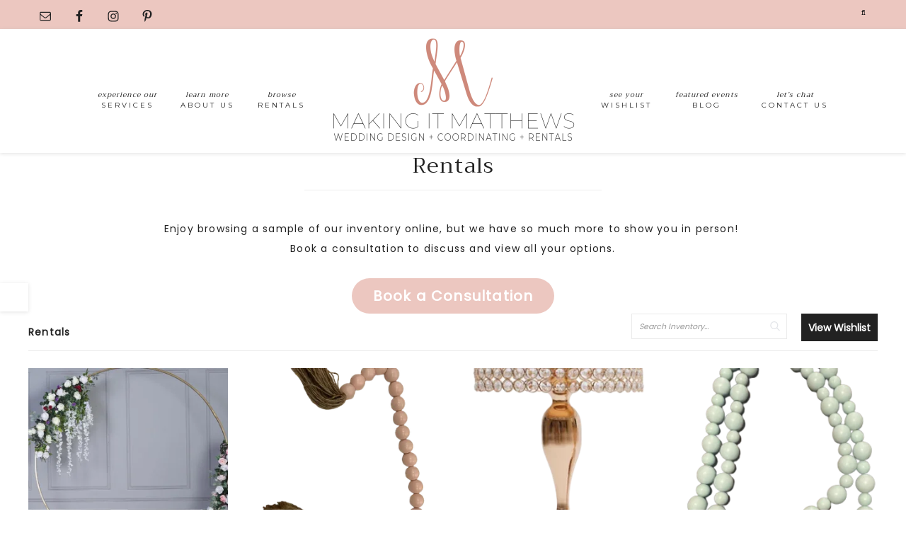

--- FILE ---
content_type: text/html; charset=UTF-8
request_url: http://www.makingitmatthews.com/rentals/?tag=126046
body_size: 16491
content:
<!DOCTYPE html>
<html lang="en">
<head >
<meta charset="UTF-8" />
<meta name="viewport" content="width=device-width, initial-scale=1" />
<meta name='robots' content='index, follow, max-image-preview:large, max-snippet:-1, max-video-preview:-1' />

<!-- Social Warfare v4.5.6 https://warfareplugins.com - BEGINNING OF OUTPUT -->
<style>
	@font-face {
		font-family: "sw-icon-font";
		src:url("http://www.makingitmatthews.com/wp-content/plugins/social-warfare/assets/fonts/sw-icon-font.eot?ver=4.5.6");
		src:url("http://www.makingitmatthews.com/wp-content/plugins/social-warfare/assets/fonts/sw-icon-font.eot?ver=4.5.6#iefix") format("embedded-opentype"),
		url("http://www.makingitmatthews.com/wp-content/plugins/social-warfare/assets/fonts/sw-icon-font.woff?ver=4.5.6") format("woff"),
		url("http://www.makingitmatthews.com/wp-content/plugins/social-warfare/assets/fonts/sw-icon-font.ttf?ver=4.5.6") format("truetype"),
		url("http://www.makingitmatthews.com/wp-content/plugins/social-warfare/assets/fonts/sw-icon-font.svg?ver=4.5.6#1445203416") format("svg");
		font-weight: normal;
		font-style: normal;
		font-display:block;
	}
</style>
<!-- Social Warfare v4.5.6 https://warfareplugins.com - END OF OUTPUT -->


			<style type="text/css">
				.slide-excerpt { width: 50%; }
				.slide-excerpt { bottom: 0; }
				.slide-excerpt { right: 0; }
				.flexslider { max-width: 920px; max-height: 400px; }
				.slide-image { max-height: 400px; }
			</style>
			<style type="text/css">
				@media only screen
				and (min-device-width : 320px)
				and (max-device-width : 480px) {
					.slide-excerpt { display: none !important; }
				}
			</style> 
	<!-- This site is optimized with the Yoast SEO plugin v26.6 - https://yoast.com/wordpress/plugins/seo/ -->
	<title>Rentals - Making It Matthews</title>
	<meta name="description" content="Making it Matthews offers wedding and event rentals in Florida&#039;s Lake, Marion and Sumter counties. Browse our beautiful collection and request a quote" />
	<link rel="canonical" href="https://www.makingitmatthews.com/rentals/" />
	<meta property="og:locale" content="en_US" />
	<meta property="og:type" content="article" />
	<meta property="og:title" content="Rentals - Making It Matthews" />
	<meta property="og:description" content="Making it Matthews offers wedding and event rentals in Florida&#039;s Lake, Marion and Sumter counties. Browse our beautiful collection and request a quote" />
	<meta property="og:url" content="https://www.makingitmatthews.com/rentals/" />
	<meta property="og:site_name" content="Making It Matthews" />
	<meta property="article:publisher" content="https://www.facebook.com/Makingitmatthews/" />
	<meta property="article:modified_time" content="2025-07-29T20:12:38+00:00" />
	<meta property="og:image" content="https://www.makingitmatthews.com/wp-content/uploads/2025/07/8F9A2362.png" />
	<meta property="og:image:width" content="700" />
	<meta property="og:image:height" content="500" />
	<meta property="og:image:type" content="image/png" />
	<meta name="twitter:card" content="summary_large_image" />
	<meta name="twitter:label1" content="Est. reading time" />
	<meta name="twitter:data1" content="1 minute" />
	<script type="application/ld+json" class="yoast-schema-graph">{"@context":"https://schema.org","@graph":[{"@type":"WebPage","@id":"https://www.makingitmatthews.com/rentals/","url":"https://www.makingitmatthews.com/rentals/","name":"Rentals - Making It Matthews","isPartOf":{"@id":"https://www.makingitmatthews.com/#website"},"primaryImageOfPage":{"@id":"https://www.makingitmatthews.com/rentals/#primaryimage"},"image":{"@id":"https://www.makingitmatthews.com/rentals/#primaryimage"},"thumbnailUrl":"http://www.makingitmatthews.com/wp-content/uploads/2025/07/8F9A2362.png","datePublished":"2020-01-30T19:12:31+00:00","dateModified":"2025-07-29T20:12:38+00:00","description":"Making it Matthews offers wedding and event rentals in Florida's Lake, Marion and Sumter counties. Browse our beautiful collection and request a quote","breadcrumb":{"@id":"https://www.makingitmatthews.com/rentals/#breadcrumb"},"inLanguage":"en","potentialAction":[{"@type":"ReadAction","target":["https://www.makingitmatthews.com/rentals/"]}]},{"@type":"ImageObject","inLanguage":"en","@id":"https://www.makingitmatthews.com/rentals/#primaryimage","url":"http://www.makingitmatthews.com/wp-content/uploads/2025/07/8F9A2362.png","contentUrl":"http://www.makingitmatthews.com/wp-content/uploads/2025/07/8F9A2362.png","width":700,"height":500},{"@type":"BreadcrumbList","@id":"https://www.makingitmatthews.com/rentals/#breadcrumb","itemListElement":[{"@type":"ListItem","position":1,"name":"Home","item":"https://www.makingitmatthews.com/"},{"@type":"ListItem","position":2,"name":"Rentals"}]},{"@type":"WebSite","@id":"https://www.makingitmatthews.com/#website","url":"https://www.makingitmatthews.com/","name":"Making It Matthews","description":"Weddings &amp; Events","publisher":{"@id":"https://www.makingitmatthews.com/#organization"},"potentialAction":[{"@type":"SearchAction","target":{"@type":"EntryPoint","urlTemplate":"https://www.makingitmatthews.com/?s={search_term_string}"},"query-input":{"@type":"PropertyValueSpecification","valueRequired":true,"valueName":"search_term_string"}}],"inLanguage":"en"},{"@type":"Organization","@id":"https://www.makingitmatthews.com/#organization","name":"Making it Matthews","url":"https://www.makingitmatthews.com/","logo":{"@type":"ImageObject","inLanguage":"en","@id":"https://www.makingitmatthews.com/#/schema/logo/image/","url":"http://www.makingitmatthews.com/wp-content/uploads/2019/12/makingitmatthews-web-logo.png","contentUrl":"http://www.makingitmatthews.com/wp-content/uploads/2019/12/makingitmatthews-web-logo.png","width":700,"height":350,"caption":"Making it Matthews"},"image":{"@id":"https://www.makingitmatthews.com/#/schema/logo/image/"},"sameAs":["https://www.facebook.com/Makingitmatthews/","https://www.instagram.com/makingitmatthews/"]}]}</script>
	<!-- / Yoast SEO plugin. -->


<link rel='dns-prefetch' href='//use.fontawesome.com' />
<link rel='dns-prefetch' href='//fonts.googleapis.com' />
<link rel='dns-prefetch' href='//code.ionicframework.com' />
<link rel="alternate" type="application/rss+xml" title="Making It Matthews &raquo; Feed" href="http://www.makingitmatthews.com/feed/" />
<link rel="alternate" type="application/rss+xml" title="Making It Matthews &raquo; Comments Feed" href="http://www.makingitmatthews.com/comments/feed/" />
<link rel="alternate" title="oEmbed (JSON)" type="application/json+oembed" href="http://www.makingitmatthews.com/wp-json/oembed/1.0/embed?url=http%3A%2F%2Fwww.makingitmatthews.com%2Frentals%2F" />
<link rel="alternate" title="oEmbed (XML)" type="text/xml+oembed" href="http://www.makingitmatthews.com/wp-json/oembed/1.0/embed?url=http%3A%2F%2Fwww.makingitmatthews.com%2Frentals%2F&#038;format=xml" />
<style id='wp-img-auto-sizes-contain-inline-css' type='text/css'>
img:is([sizes=auto i],[sizes^="auto," i]){contain-intrinsic-size:3000px 1500px}
/*# sourceURL=wp-img-auto-sizes-contain-inline-css */
</style>
<link rel='stylesheet' id='atomic-blocks-fontawesome-css' href='http://www.makingitmatthews.com/wp-content/plugins/atomic-blocks/dist/assets/fontawesome/css/all.min.css?ver=1610561582' type='text/css' media='all' />
<link rel='stylesheet' id='social-warfare-block-css-css' href='http://www.makingitmatthews.com/wp-content/plugins/social-warfare/assets/js/post-editor/dist/blocks.style.build.css?ver=6.9' type='text/css' media='all' />
<link rel='stylesheet' id='sbi_styles-css' href='http://www.makingitmatthews.com/wp-content/plugins/instagram-feed/css/sbi-styles.min.css?ver=6.10.0' type='text/css' media='all' />
<link rel='stylesheet' id='hello-beauty-css' href='http://www.makingitmatthews.com/wp-content/themes/hello_beauty/style.css?ver=1.0.6' type='text/css' media='all' />
<style id='hello-beauty-inline-css' type='text/css'>


.front-page .small-wrap,
.small-wrap {
background: #ecc7c0;
}

.site-footer {
border-bottom: 20px solid #ecc7c0;
}



.front-page .home-optin {
background: #ecc7c0;
}



.genesis-nav-menu .sub-menu a,
a:hover,
.description {
color: #ecc7c0;
}

.woocommerce .woocommerce-message::before,
.woocommerce .woocommerce-info::before,
.woocommerce div.product p.price,
.woocommerce div.product span.price,
.woocommerce ul.products li.product .price,
.woocommerce form .form-row .required {
color: #ecc7c0 !important;
}




.sidebar .enews,
.side-container .enews-widget {
background: #ecc7c0;
}

.widget-below-content .enews-widget input,
.footer-widgets .enews input#subbox {
border-bottom: 3px solid #ecc7c0;
}



.share-after::before,
.sharrre .share,
.sharrre:hover .share {
color: #ecc7c0;
}

.content .share-filled .facebook .count,
.content .share-filled .facebook .count:hover,
.content .share-filled .googlePlus .count,
.content .share-filled .googlePlus .count:hover,
.content .share-filled .linkedin .count,
.content .share-filled .linkedin .count:hover,
.content .share-filled .pinterest .count,
.content .share-filled .pinterest .count:hover,
.content .share-filled .stumbleupon .count,
.content .share-filled .stumbleupon .count:hover,
.content .share-filled .twitter .count,
.content .share-filled .twitter .count:hover {
color: #ecc7c0;
border: 1px solid #ecc7c0;
}

.nc_socialPanel.swp_d_fullColor .googlePlus,
body .nc_socialPanel.swp_o_fullColor:hover .googlePlus,
html body .nc_socialPanel.swp_i_fullColor .googlePlus:hover,
.nc_socialPanel.swp_d_fullColor .twitter, body .nc_socialPanel.swp_o_fullColor:hover .twitter, html body .nc_socialPanel.swp_i_fullColor .twitter:hover,
.nc_socialPanel.swp_d_fullColor .swp_fb, body .nc_socialPanel.swp_o_fullColor:hover .swp_fb, html body .nc_socialPanel.swp_i_fullColor .swp_fb:hover,
.nc_socialPanel.swp_d_fullColor .linkedIn, body .nc_socialPanel.swp_o_fullColor:hover .linkedIn, html body .nc_socialPanel.swp_i_fullColor .linkedIn:hover,
.nc_socialPanel.swp_d_fullColor .nc_pinterest, body .nc_socialPanel.swp_o_fullColor:hover .nc_pinterest, html body .nc_socialPanel.swp_i_fullColor .nc_pinterest:hover,
.nc_socialPanel.swp_d_fullColor .swp_stumbleupon, body .nc_socialPanel.swp_o_fullColor:hover .swp_stumbleupon, html body .nc_socialPanel.swp_i_fullColor .swp_stumbleupon:hover {
background-color: #ecc7c0 !important;
}



button:hover,
input:hover[type="button"],
input:hover[type="reset"],
input:hover[type="submit"],
.button:hover,
.pricing-table a.button:hover,
.front-page .soliloquy-container .soliloquy-caption a.soliloquy-button:hover,
a.more-link:hover,
.more-from-category a:hover {
background: #ecc7c0;
border: 1px solid #ecc7c0;
}

.circle-button:hover,
.front-page .home-welcome .button:hover {
border: 3px solid #ecc7c0;
background: #ecc7c0;
}

.woocommerce #respond input#submit:hover,
.woocommerce a.button:hover,
.woocommerce button.button:hover,
.woocommerce input.button:hover,
.woocommerce #respond input#submit.alt:hover,
.woocommerce a.button.alt:hover,
.woocommerce button.button.alt:hover,
.woocommerce input.button.alt:hover  {
background-color: #ecc7c0 !important;
border: 1px solid #ecc7c0 !important;
}

.archive-pagination li a:hover {
border: 2px solid #ecc7c0;
}

.previous,
.prev-next-navigation .next  {
border-bottom: 3px solid #ecc7c0;
}

.enews-widget input[type="submit"]:hover {
  background: #ecc7c0 !important;
  border: 1px solid #ecc7c0 !important;
}

.social-page .widget_nav_menu li:hover {
background: #ecc7c0;
}



.to-top {
background-color: #ecc7c0;
}



.blueblock {
background: #ecc7c0;
}


/*# sourceURL=hello-beauty-inline-css */
</style>
<style id='wp-emoji-styles-inline-css' type='text/css'>

	img.wp-smiley, img.emoji {
		display: inline !important;
		border: none !important;
		box-shadow: none !important;
		height: 1em !important;
		width: 1em !important;
		margin: 0 0.07em !important;
		vertical-align: -0.1em !important;
		background: none !important;
		padding: 0 !important;
	}
/*# sourceURL=wp-emoji-styles-inline-css */
</style>
<style id='wp-block-library-inline-css' type='text/css'>
:root{--wp-block-synced-color:#7a00df;--wp-block-synced-color--rgb:122,0,223;--wp-bound-block-color:var(--wp-block-synced-color);--wp-editor-canvas-background:#ddd;--wp-admin-theme-color:#007cba;--wp-admin-theme-color--rgb:0,124,186;--wp-admin-theme-color-darker-10:#006ba1;--wp-admin-theme-color-darker-10--rgb:0,107,160.5;--wp-admin-theme-color-darker-20:#005a87;--wp-admin-theme-color-darker-20--rgb:0,90,135;--wp-admin-border-width-focus:2px}@media (min-resolution:192dpi){:root{--wp-admin-border-width-focus:1.5px}}.wp-element-button{cursor:pointer}:root .has-very-light-gray-background-color{background-color:#eee}:root .has-very-dark-gray-background-color{background-color:#313131}:root .has-very-light-gray-color{color:#eee}:root .has-very-dark-gray-color{color:#313131}:root .has-vivid-green-cyan-to-vivid-cyan-blue-gradient-background{background:linear-gradient(135deg,#00d084,#0693e3)}:root .has-purple-crush-gradient-background{background:linear-gradient(135deg,#34e2e4,#4721fb 50%,#ab1dfe)}:root .has-hazy-dawn-gradient-background{background:linear-gradient(135deg,#faaca8,#dad0ec)}:root .has-subdued-olive-gradient-background{background:linear-gradient(135deg,#fafae1,#67a671)}:root .has-atomic-cream-gradient-background{background:linear-gradient(135deg,#fdd79a,#004a59)}:root .has-nightshade-gradient-background{background:linear-gradient(135deg,#330968,#31cdcf)}:root .has-midnight-gradient-background{background:linear-gradient(135deg,#020381,#2874fc)}:root{--wp--preset--font-size--normal:16px;--wp--preset--font-size--huge:42px}.has-regular-font-size{font-size:1em}.has-larger-font-size{font-size:2.625em}.has-normal-font-size{font-size:var(--wp--preset--font-size--normal)}.has-huge-font-size{font-size:var(--wp--preset--font-size--huge)}.has-text-align-center{text-align:center}.has-text-align-left{text-align:left}.has-text-align-right{text-align:right}.has-fit-text{white-space:nowrap!important}#end-resizable-editor-section{display:none}.aligncenter{clear:both}.items-justified-left{justify-content:flex-start}.items-justified-center{justify-content:center}.items-justified-right{justify-content:flex-end}.items-justified-space-between{justify-content:space-between}.screen-reader-text{border:0;clip-path:inset(50%);height:1px;margin:-1px;overflow:hidden;padding:0;position:absolute;width:1px;word-wrap:normal!important}.screen-reader-text:focus{background-color:#ddd;clip-path:none;color:#444;display:block;font-size:1em;height:auto;left:5px;line-height:normal;padding:15px 23px 14px;text-decoration:none;top:5px;width:auto;z-index:100000}html :where(.has-border-color){border-style:solid}html :where([style*=border-top-color]){border-top-style:solid}html :where([style*=border-right-color]){border-right-style:solid}html :where([style*=border-bottom-color]){border-bottom-style:solid}html :where([style*=border-left-color]){border-left-style:solid}html :where([style*=border-width]){border-style:solid}html :where([style*=border-top-width]){border-top-style:solid}html :where([style*=border-right-width]){border-right-style:solid}html :where([style*=border-bottom-width]){border-bottom-style:solid}html :where([style*=border-left-width]){border-left-style:solid}html :where(img[class*=wp-image-]){height:auto;max-width:100%}:where(figure){margin:0 0 1em}html :where(.is-position-sticky){--wp-admin--admin-bar--position-offset:var(--wp-admin--admin-bar--height,0px)}@media screen and (max-width:600px){html :where(.is-position-sticky){--wp-admin--admin-bar--position-offset:0px}}

/*# sourceURL=wp-block-library-inline-css */
</style><style id='wp-block-button-inline-css' type='text/css'>
.wp-block-button__link{align-content:center;box-sizing:border-box;cursor:pointer;display:inline-block;height:100%;text-align:center;word-break:break-word}.wp-block-button__link.aligncenter{text-align:center}.wp-block-button__link.alignright{text-align:right}:where(.wp-block-button__link){border-radius:9999px;box-shadow:none;padding:calc(.667em + 2px) calc(1.333em + 2px);text-decoration:none}.wp-block-button[style*=text-decoration] .wp-block-button__link{text-decoration:inherit}.wp-block-buttons>.wp-block-button.has-custom-width{max-width:none}.wp-block-buttons>.wp-block-button.has-custom-width .wp-block-button__link{width:100%}.wp-block-buttons>.wp-block-button.has-custom-font-size .wp-block-button__link{font-size:inherit}.wp-block-buttons>.wp-block-button.wp-block-button__width-25{width:calc(25% - var(--wp--style--block-gap, .5em)*.75)}.wp-block-buttons>.wp-block-button.wp-block-button__width-50{width:calc(50% - var(--wp--style--block-gap, .5em)*.5)}.wp-block-buttons>.wp-block-button.wp-block-button__width-75{width:calc(75% - var(--wp--style--block-gap, .5em)*.25)}.wp-block-buttons>.wp-block-button.wp-block-button__width-100{flex-basis:100%;width:100%}.wp-block-buttons.is-vertical>.wp-block-button.wp-block-button__width-25{width:25%}.wp-block-buttons.is-vertical>.wp-block-button.wp-block-button__width-50{width:50%}.wp-block-buttons.is-vertical>.wp-block-button.wp-block-button__width-75{width:75%}.wp-block-button.is-style-squared,.wp-block-button__link.wp-block-button.is-style-squared{border-radius:0}.wp-block-button.no-border-radius,.wp-block-button__link.no-border-radius{border-radius:0!important}:root :where(.wp-block-button .wp-block-button__link.is-style-outline),:root :where(.wp-block-button.is-style-outline>.wp-block-button__link){border:2px solid;padding:.667em 1.333em}:root :where(.wp-block-button .wp-block-button__link.is-style-outline:not(.has-text-color)),:root :where(.wp-block-button.is-style-outline>.wp-block-button__link:not(.has-text-color)){color:currentColor}:root :where(.wp-block-button .wp-block-button__link.is-style-outline:not(.has-background)),:root :where(.wp-block-button.is-style-outline>.wp-block-button__link:not(.has-background)){background-color:initial;background-image:none}
/*# sourceURL=http://www.makingitmatthews.com/wp-includes/blocks/button/style.min.css */
</style>
<style id='wp-block-buttons-inline-css' type='text/css'>
.wp-block-buttons{box-sizing:border-box}.wp-block-buttons.is-vertical{flex-direction:column}.wp-block-buttons.is-vertical>.wp-block-button:last-child{margin-bottom:0}.wp-block-buttons>.wp-block-button{display:inline-block;margin:0}.wp-block-buttons.is-content-justification-left{justify-content:flex-start}.wp-block-buttons.is-content-justification-left.is-vertical{align-items:flex-start}.wp-block-buttons.is-content-justification-center{justify-content:center}.wp-block-buttons.is-content-justification-center.is-vertical{align-items:center}.wp-block-buttons.is-content-justification-right{justify-content:flex-end}.wp-block-buttons.is-content-justification-right.is-vertical{align-items:flex-end}.wp-block-buttons.is-content-justification-space-between{justify-content:space-between}.wp-block-buttons.aligncenter{text-align:center}.wp-block-buttons:not(.is-content-justification-space-between,.is-content-justification-right,.is-content-justification-left,.is-content-justification-center) .wp-block-button.aligncenter{margin-left:auto;margin-right:auto;width:100%}.wp-block-buttons[style*=text-decoration] .wp-block-button,.wp-block-buttons[style*=text-decoration] .wp-block-button__link{text-decoration:inherit}.wp-block-buttons.has-custom-font-size .wp-block-button__link{font-size:inherit}.wp-block-buttons .wp-block-button__link{width:100%}.wp-block-button.aligncenter{text-align:center}
/*# sourceURL=http://www.makingitmatthews.com/wp-includes/blocks/buttons/style.min.css */
</style>
<style id='wp-block-paragraph-inline-css' type='text/css'>
.is-small-text{font-size:.875em}.is-regular-text{font-size:1em}.is-large-text{font-size:2.25em}.is-larger-text{font-size:3em}.has-drop-cap:not(:focus):first-letter{float:left;font-size:8.4em;font-style:normal;font-weight:100;line-height:.68;margin:.05em .1em 0 0;text-transform:uppercase}body.rtl .has-drop-cap:not(:focus):first-letter{float:none;margin-left:.1em}p.has-drop-cap.has-background{overflow:hidden}:root :where(p.has-background){padding:1.25em 2.375em}:where(p.has-text-color:not(.has-link-color)) a{color:inherit}p.has-text-align-left[style*="writing-mode:vertical-lr"],p.has-text-align-right[style*="writing-mode:vertical-rl"]{rotate:180deg}
/*# sourceURL=http://www.makingitmatthews.com/wp-includes/blocks/paragraph/style.min.css */
</style>
<style id='global-styles-inline-css' type='text/css'>
:root{--wp--preset--aspect-ratio--square: 1;--wp--preset--aspect-ratio--4-3: 4/3;--wp--preset--aspect-ratio--3-4: 3/4;--wp--preset--aspect-ratio--3-2: 3/2;--wp--preset--aspect-ratio--2-3: 2/3;--wp--preset--aspect-ratio--16-9: 16/9;--wp--preset--aspect-ratio--9-16: 9/16;--wp--preset--color--black: #000000;--wp--preset--color--cyan-bluish-gray: #abb8c3;--wp--preset--color--white: #ffffff;--wp--preset--color--pale-pink: #f78da7;--wp--preset--color--vivid-red: #cf2e2e;--wp--preset--color--luminous-vivid-orange: #ff6900;--wp--preset--color--luminous-vivid-amber: #fcb900;--wp--preset--color--light-green-cyan: #7bdcb5;--wp--preset--color--vivid-green-cyan: #00d084;--wp--preset--color--pale-cyan-blue: #8ed1fc;--wp--preset--color--vivid-cyan-blue: #0693e3;--wp--preset--color--vivid-purple: #9b51e0;--wp--preset--gradient--vivid-cyan-blue-to-vivid-purple: linear-gradient(135deg,rgb(6,147,227) 0%,rgb(155,81,224) 100%);--wp--preset--gradient--light-green-cyan-to-vivid-green-cyan: linear-gradient(135deg,rgb(122,220,180) 0%,rgb(0,208,130) 100%);--wp--preset--gradient--luminous-vivid-amber-to-luminous-vivid-orange: linear-gradient(135deg,rgb(252,185,0) 0%,rgb(255,105,0) 100%);--wp--preset--gradient--luminous-vivid-orange-to-vivid-red: linear-gradient(135deg,rgb(255,105,0) 0%,rgb(207,46,46) 100%);--wp--preset--gradient--very-light-gray-to-cyan-bluish-gray: linear-gradient(135deg,rgb(238,238,238) 0%,rgb(169,184,195) 100%);--wp--preset--gradient--cool-to-warm-spectrum: linear-gradient(135deg,rgb(74,234,220) 0%,rgb(151,120,209) 20%,rgb(207,42,186) 40%,rgb(238,44,130) 60%,rgb(251,105,98) 80%,rgb(254,248,76) 100%);--wp--preset--gradient--blush-light-purple: linear-gradient(135deg,rgb(255,206,236) 0%,rgb(152,150,240) 100%);--wp--preset--gradient--blush-bordeaux: linear-gradient(135deg,rgb(254,205,165) 0%,rgb(254,45,45) 50%,rgb(107,0,62) 100%);--wp--preset--gradient--luminous-dusk: linear-gradient(135deg,rgb(255,203,112) 0%,rgb(199,81,192) 50%,rgb(65,88,208) 100%);--wp--preset--gradient--pale-ocean: linear-gradient(135deg,rgb(255,245,203) 0%,rgb(182,227,212) 50%,rgb(51,167,181) 100%);--wp--preset--gradient--electric-grass: linear-gradient(135deg,rgb(202,248,128) 0%,rgb(113,206,126) 100%);--wp--preset--gradient--midnight: linear-gradient(135deg,rgb(2,3,129) 0%,rgb(40,116,252) 100%);--wp--preset--font-size--small: 13px;--wp--preset--font-size--medium: 20px;--wp--preset--font-size--large: 36px;--wp--preset--font-size--x-large: 42px;--wp--preset--spacing--20: 0.44rem;--wp--preset--spacing--30: 0.67rem;--wp--preset--spacing--40: 1rem;--wp--preset--spacing--50: 1.5rem;--wp--preset--spacing--60: 2.25rem;--wp--preset--spacing--70: 3.38rem;--wp--preset--spacing--80: 5.06rem;--wp--preset--shadow--natural: 6px 6px 9px rgba(0, 0, 0, 0.2);--wp--preset--shadow--deep: 12px 12px 50px rgba(0, 0, 0, 0.4);--wp--preset--shadow--sharp: 6px 6px 0px rgba(0, 0, 0, 0.2);--wp--preset--shadow--outlined: 6px 6px 0px -3px rgb(255, 255, 255), 6px 6px rgb(0, 0, 0);--wp--preset--shadow--crisp: 6px 6px 0px rgb(0, 0, 0);}:where(.is-layout-flex){gap: 0.5em;}:where(.is-layout-grid){gap: 0.5em;}body .is-layout-flex{display: flex;}.is-layout-flex{flex-wrap: wrap;align-items: center;}.is-layout-flex > :is(*, div){margin: 0;}body .is-layout-grid{display: grid;}.is-layout-grid > :is(*, div){margin: 0;}:where(.wp-block-columns.is-layout-flex){gap: 2em;}:where(.wp-block-columns.is-layout-grid){gap: 2em;}:where(.wp-block-post-template.is-layout-flex){gap: 1.25em;}:where(.wp-block-post-template.is-layout-grid){gap: 1.25em;}.has-black-color{color: var(--wp--preset--color--black) !important;}.has-cyan-bluish-gray-color{color: var(--wp--preset--color--cyan-bluish-gray) !important;}.has-white-color{color: var(--wp--preset--color--white) !important;}.has-pale-pink-color{color: var(--wp--preset--color--pale-pink) !important;}.has-vivid-red-color{color: var(--wp--preset--color--vivid-red) !important;}.has-luminous-vivid-orange-color{color: var(--wp--preset--color--luminous-vivid-orange) !important;}.has-luminous-vivid-amber-color{color: var(--wp--preset--color--luminous-vivid-amber) !important;}.has-light-green-cyan-color{color: var(--wp--preset--color--light-green-cyan) !important;}.has-vivid-green-cyan-color{color: var(--wp--preset--color--vivid-green-cyan) !important;}.has-pale-cyan-blue-color{color: var(--wp--preset--color--pale-cyan-blue) !important;}.has-vivid-cyan-blue-color{color: var(--wp--preset--color--vivid-cyan-blue) !important;}.has-vivid-purple-color{color: var(--wp--preset--color--vivid-purple) !important;}.has-black-background-color{background-color: var(--wp--preset--color--black) !important;}.has-cyan-bluish-gray-background-color{background-color: var(--wp--preset--color--cyan-bluish-gray) !important;}.has-white-background-color{background-color: var(--wp--preset--color--white) !important;}.has-pale-pink-background-color{background-color: var(--wp--preset--color--pale-pink) !important;}.has-vivid-red-background-color{background-color: var(--wp--preset--color--vivid-red) !important;}.has-luminous-vivid-orange-background-color{background-color: var(--wp--preset--color--luminous-vivid-orange) !important;}.has-luminous-vivid-amber-background-color{background-color: var(--wp--preset--color--luminous-vivid-amber) !important;}.has-light-green-cyan-background-color{background-color: var(--wp--preset--color--light-green-cyan) !important;}.has-vivid-green-cyan-background-color{background-color: var(--wp--preset--color--vivid-green-cyan) !important;}.has-pale-cyan-blue-background-color{background-color: var(--wp--preset--color--pale-cyan-blue) !important;}.has-vivid-cyan-blue-background-color{background-color: var(--wp--preset--color--vivid-cyan-blue) !important;}.has-vivid-purple-background-color{background-color: var(--wp--preset--color--vivid-purple) !important;}.has-black-border-color{border-color: var(--wp--preset--color--black) !important;}.has-cyan-bluish-gray-border-color{border-color: var(--wp--preset--color--cyan-bluish-gray) !important;}.has-white-border-color{border-color: var(--wp--preset--color--white) !important;}.has-pale-pink-border-color{border-color: var(--wp--preset--color--pale-pink) !important;}.has-vivid-red-border-color{border-color: var(--wp--preset--color--vivid-red) !important;}.has-luminous-vivid-orange-border-color{border-color: var(--wp--preset--color--luminous-vivid-orange) !important;}.has-luminous-vivid-amber-border-color{border-color: var(--wp--preset--color--luminous-vivid-amber) !important;}.has-light-green-cyan-border-color{border-color: var(--wp--preset--color--light-green-cyan) !important;}.has-vivid-green-cyan-border-color{border-color: var(--wp--preset--color--vivid-green-cyan) !important;}.has-pale-cyan-blue-border-color{border-color: var(--wp--preset--color--pale-cyan-blue) !important;}.has-vivid-cyan-blue-border-color{border-color: var(--wp--preset--color--vivid-cyan-blue) !important;}.has-vivid-purple-border-color{border-color: var(--wp--preset--color--vivid-purple) !important;}.has-vivid-cyan-blue-to-vivid-purple-gradient-background{background: var(--wp--preset--gradient--vivid-cyan-blue-to-vivid-purple) !important;}.has-light-green-cyan-to-vivid-green-cyan-gradient-background{background: var(--wp--preset--gradient--light-green-cyan-to-vivid-green-cyan) !important;}.has-luminous-vivid-amber-to-luminous-vivid-orange-gradient-background{background: var(--wp--preset--gradient--luminous-vivid-amber-to-luminous-vivid-orange) !important;}.has-luminous-vivid-orange-to-vivid-red-gradient-background{background: var(--wp--preset--gradient--luminous-vivid-orange-to-vivid-red) !important;}.has-very-light-gray-to-cyan-bluish-gray-gradient-background{background: var(--wp--preset--gradient--very-light-gray-to-cyan-bluish-gray) !important;}.has-cool-to-warm-spectrum-gradient-background{background: var(--wp--preset--gradient--cool-to-warm-spectrum) !important;}.has-blush-light-purple-gradient-background{background: var(--wp--preset--gradient--blush-light-purple) !important;}.has-blush-bordeaux-gradient-background{background: var(--wp--preset--gradient--blush-bordeaux) !important;}.has-luminous-dusk-gradient-background{background: var(--wp--preset--gradient--luminous-dusk) !important;}.has-pale-ocean-gradient-background{background: var(--wp--preset--gradient--pale-ocean) !important;}.has-electric-grass-gradient-background{background: var(--wp--preset--gradient--electric-grass) !important;}.has-midnight-gradient-background{background: var(--wp--preset--gradient--midnight) !important;}.has-small-font-size{font-size: var(--wp--preset--font-size--small) !important;}.has-medium-font-size{font-size: var(--wp--preset--font-size--medium) !important;}.has-large-font-size{font-size: var(--wp--preset--font-size--large) !important;}.has-x-large-font-size{font-size: var(--wp--preset--font-size--x-large) !important;}
/*# sourceURL=global-styles-inline-css */
</style>
<style id='block-style-variation-styles-inline-css' type='text/css'>
:root :where(.wp-block-button.is-style-outline--2 .wp-block-button__link){background: transparent none;border-color: currentColor;border-width: 2px;border-style: solid;color: currentColor;padding-top: 0.667em;padding-right: 1.33em;padding-bottom: 0.667em;padding-left: 1.33em;}
/*# sourceURL=block-style-variation-styles-inline-css */
</style>
<style id='core-block-supports-inline-css' type='text/css'>
.wp-container-core-buttons-is-layout-16018d1d{justify-content:center;}
/*# sourceURL=core-block-supports-inline-css */
</style>

<style id='classic-theme-styles-inline-css' type='text/css'>
/*! This file is auto-generated */
.wp-block-button__link{color:#fff;background-color:#32373c;border-radius:9999px;box-shadow:none;text-decoration:none;padding:calc(.667em + 2px) calc(1.333em + 2px);font-size:1.125em}.wp-block-file__button{background:#32373c;color:#fff;text-decoration:none}
/*# sourceURL=/wp-includes/css/classic-themes.min.css */
</style>
<link rel='stylesheet' id='bbp-default-css' href='http://www.makingitmatthews.com/wp-content/plugins/bbpress/templates/default/css/bbpress.min.css?ver=2.6.14' type='text/css' media='all' />
<link rel='stylesheet' id='contact-form-7-css' href='http://www.makingitmatthews.com/wp-content/plugins/contact-form-7/includes/css/styles.css?ver=6.1.4' type='text/css' media='all' />
<link rel='stylesheet' id='social_warfare-css' href='http://www.makingitmatthews.com/wp-content/plugins/social-warfare/assets/css/style.min.css?ver=4.5.6' type='text/css' media='all' />
<link rel='stylesheet' id='hyd-google-fonts-css' href='//fonts.googleapis.com/css?family=Montserrat%3A400%2C700%7CPoppins%7CTrirong&#038;ver=6.9' type='text/css' media='all' />
<link rel='stylesheet' id='ionicons-css' href='//code.ionicframework.com/ionicons/2.0.1/css/ionicons.min.css?ver=6.9' type='text/css' media='all' />
<link rel='stylesheet' id='dashicons-css' href='http://www.makingitmatthews.com/wp-includes/css/dashicons.min.css?ver=6.9' type='text/css' media='all' />
<link rel='stylesheet' id='simple-social-icons-font-css' href='http://www.makingitmatthews.com/wp-content/plugins/simple-social-icons/css/style.css?ver=4.0.0' type='text/css' media='all' />
<link rel='stylesheet' id='rwe-gallery-css' href='http://www.makingitmatthews.com/wp-content/plugins/rw-elephant-rental-inventory/lib/assets/css/rw-elephant.min.css?ver=2.3.10' type='text/css' media='all' />
<style id='rwe-gallery-inline-css' type='text/css'>
.rwe-button--primary, a.rwe-button--primary, input[type="submit"].rwe-button--primary, input[type="submit"].rwe-button--primary:disabled:hover{ background-color: #222222!important; }.rwe-button--primary:hover, a.rwe-button--primary:hover, input[type="submit"].rwe-button--primary:hover, .rwe-button--primary:focus, a.rwe-button--primary:focus, input[type="submit"].rwe-button--primary:focus,  .rwe-button--primary:active, a.rwe-button--primary:active, input[type="submit"].rwe-button--primary:active{ background-color: #ecc7c0!important; }.rwe-button--primary, a.rwe-button--primary, input[type="submit"].rwe-button--primary,
				.rwe-button--primary:hover, a.rwe-button--primary:hover, input[type="submit"].rwe-button--primary:hover,
				.rwe-button--primary:focus, a.rwe-button--primary:focus, input[type="submit"].rwe-button--primary:focus{ color: #ffffff!important; }.rwe-button--secondary, a.rwe-button--secondary, input[type="submit"].rwe-button--secondary, input[type="submit"].rwe-button--secondary:disabled:hover{ background-color: #222222!important; }.rwe-button--secondary:hover, a.rwe-button--secondary:hover, input[type="submit"].rwe-button--secondary:hover, .rwe-button--secondary:focus, a.rwe-button--secondary:focus, input[type="submit"].rwe-button--secondary:focus, .rwe-button--secondary:active, a.rwe-button--secondary:active, input[type="submit"].rwe-button--secondary:active{ background-color: #ecc7c0!important; }.rwe-button--secondary, a.rwe-button--secondary, input[type="submit"].rwe-button--secondary,
				.rwe-button--secondary:hover, a.rwe-button--secondary:hover, input[type="submit"].rwe-button--secondary:hover,
				.rwe-button--secondary:focus, a.rwe-button--secondary:focus, input[type="submit"].rwe-button--secondary:focus{ color: #ffffff!important; }.rwe-inventory__header, .rwe-search__input{ border-color: #eaeaea!important; }.rwe-item__actions .icon svg{ fill: #000000!important; }.rwe-item__actions .icon:hover svg{ fill: #888888!important; }
/*# sourceURL=rwe-gallery-inline-css */
</style>
<link rel='stylesheet' id='gfv-styles-css' href='http://www.makingitmatthews.com/wp-content/plugins/featured-videos-for-genesis/css/gfv-style.css?ver=6.9' type='text/css' media='all' />
<link rel='stylesheet' id='__EPYT__style-css' href='http://www.makingitmatthews.com/wp-content/plugins/youtube-embed-plus/styles/ytprefs.min.css?ver=14.2.4' type='text/css' media='all' />
<style id='__EPYT__style-inline-css' type='text/css'>

                .epyt-gallery-thumb {
                        width: 33.333%;
                }
                
/*# sourceURL=__EPYT__style-inline-css */
</style>
<link rel='stylesheet' id='slider_styles-css' href='http://www.makingitmatthews.com/wp-content/plugins/genesis-responsive-slider/assets/style.css?ver=1.0.1' type='text/css' media='all' />
<script type="text/javascript" src="http://www.makingitmatthews.com/wp-includes/js/jquery/jquery.min.js?ver=3.7.1" id="jquery-core-js"></script>
<script type="text/javascript" src="http://www.makingitmatthews.com/wp-includes/js/jquery/jquery-migrate.min.js?ver=3.4.1" id="jquery-migrate-js"></script>
<script type="text/javascript" src="http://www.makingitmatthews.com/wp-content/themes/hello_beauty/js/nav.js?ver=1.0.0" id="global-script-js"></script>
<script type="text/javascript" defer src="https://use.fontawesome.com/releases/v5.0.1/js/all.js" id="font-awesome-js"></script>
<script type="text/javascript" id="__ytprefs__-js-extra">
/* <![CDATA[ */
var _EPYT_ = {"ajaxurl":"http://www.makingitmatthews.com/wp-admin/admin-ajax.php","security":"cbcdf49cb0","gallery_scrolloffset":"20","eppathtoscripts":"http://www.makingitmatthews.com/wp-content/plugins/youtube-embed-plus/scripts/","eppath":"http://www.makingitmatthews.com/wp-content/plugins/youtube-embed-plus/","epresponsiveselector":"[\"iframe.__youtube_prefs__\",\"iframe[src*='youtube.com']\",\"iframe[src*='youtube-nocookie.com']\",\"iframe[data-ep-src*='youtube.com']\",\"iframe[data-ep-src*='youtube-nocookie.com']\",\"iframe[data-ep-gallerysrc*='youtube.com']\"]","epdovol":"1","version":"14.2.4","evselector":"iframe.__youtube_prefs__[src], iframe[src*=\"youtube.com/embed/\"], iframe[src*=\"youtube-nocookie.com/embed/\"]","ajax_compat":"","maxres_facade":"eager","ytapi_load":"light","pause_others":"","stopMobileBuffer":"1","facade_mode":"","not_live_on_channel":""};
//# sourceURL=__ytprefs__-js-extra
/* ]]> */
</script>
<script type="text/javascript" src="http://www.makingitmatthews.com/wp-content/plugins/youtube-embed-plus/scripts/ytprefs.min.js?ver=14.2.4" id="__ytprefs__-js"></script>
<link rel="https://api.w.org/" href="http://www.makingitmatthews.com/wp-json/" /><link rel="alternate" title="JSON" type="application/json" href="http://www.makingitmatthews.com/wp-json/wp/v2/pages/2304" /><link rel="EditURI" type="application/rsd+xml" title="RSD" href="http://www.makingitmatthews.com/xmlrpc.php?rsd" />
<meta name="generator" content="WordPress 6.9" />
<link rel='shortlink' href='http://www.makingitmatthews.com/?p=2304' />
		<link rel="manifest" href="http://www.makingitmatthews.com/wp-json/wp/v2/web-app-manifest">
					<meta name="theme-color" content="#fff">
								<meta name="apple-mobile-web-app-capable" content="yes">
				<meta name="mobile-web-app-capable" content="yes">

				<link rel="apple-touch-startup-image" href="http://www.makingitmatthews.com/wp-content/uploads/2019/12/cropped-icons-192x192.png">

				<meta name="apple-mobile-web-app-title" content="Making It Matthews">
		<meta name="application-name" content="Making It Matthews">
		<link rel="pingback" href="http://www.makingitmatthews.com/xmlrpc.php" />
<meta name="p:domain_verify" content="a8fdee3f14f34c85fcbf2b3e4a6a4c7e"/><style type="text/css">.site-title a { background: url(http://www.makingitmatthews.com/wp-content/uploads/2023/12/cropped-makingitmatthews-web-logo-blush.png) no-repeat !important; }</style>
<link rel="icon" href="http://www.makingitmatthews.com/wp-content/uploads/2019/12/cropped-icons-32x32.png" sizes="32x32" />
<link rel="icon" href="http://www.makingitmatthews.com/wp-content/uploads/2019/12/cropped-icons-192x192.png" sizes="192x192" />
<link rel="apple-touch-icon" href="http://www.makingitmatthews.com/wp-content/uploads/2019/12/cropped-icons-180x180.png" />
<meta name="msapplication-TileImage" content="http://www.makingitmatthews.com/wp-content/uploads/2019/12/cropped-icons-270x270.png" />
		<style type="text/css" id="wp-custom-css">
			.milla-menu a{
	color: #222;
	font-family: 'Montserrat', sans-serif;
    font-size: 20px;
    font-weight: 400;
    letter-spacing: 3px;
    line-height: 2.5;
    padding: 0 20px 15px;
    text-transform: uppercase;
}
.milla-menu a:hover {
	background: #ecc7c0;
}
.milla-menu a:active {
	background: #ecc7c0;
}
img {
    height: auto;
    max-width: 100% !important;
}
li a.icon-search:before {
    font-family: FontAwesome;
    font-weight: normal;
    font-style: normal;
    text-decoration: inherit;
    content: "\f002";
}
.home-grid .entry-title a {
    background: rgba(118,118,118,.25);
}
a.customize-unpreviewable {
	display: none;
}
.home-grid .widget-title {
    color: #333;
}
#home-one .widget-title:after {
    background: #333;
}
#home-two .widget:nth-child(1) .widget-title:before {
    background: #333;
}
#home-two .widget:nth-child(2) .widget-title:after {
    background: #333;
}
#home-three .widget-title:before {
    background: #333;
}
.padding25 {
		padding: 25px;
	}
.image-section-1 .widget-area {
    padding: 0px 0px !important;
}
#image-section-1 {
	padding: 0px !important;
	margin: 0px !important;
}
.flexible-widgets .widget:first-child {
    margin-bottom: 0px;
}
.col-even {
  display: table-cell; /* Make elements inside the container behave like table cells */
}

element.style {
}
.front-page .textwidget p {
    margin-bottom: 0;
}
p {
    overflow-wrap: break-word;
}
p {
    margin: 0 0 28px;
    padding: 0;
}
*, input[type="search"] {
    -webkit-box-sizing: border-box;
    -moz-box-sizing: border-box;
    box-sizing: border-box;
}
p[Attributes Style] {
    text-align: -webkit-center;
}
user agent stylesheet
p {
    display: block;
    margin-block-start: 1em;
    margin-block-end: 1em;
    margin-inline-start: 0px;
    margin-inline-end: 0px;
}
.widget {
    word-wrap: break-word;
}
.home-optin h1 {
    font-family: 'Bro';
    font-size: 80px;
    font-size: 8.0rem;
    letter-spacing: normal;
    text-transform: none;
    color: #4e4e4e;
}
.home-optin .entry-title a {
    background: rgba(118,118,118,.25);
}
.home-optin .entry-title a {
    color: #fff;
    border: 3px solid #fff;
    display: block;
    font-family: 'Montserrat', sans-serif;
    font-size: 24px;
    font-size: 2.4rem;
    letter-spacing: 2;
    text-transform: uppercase;
    padding: 20px;
	 margin-right: 25%;
	margin-left: 25%;
	margin-top: 20px;
	text-align: center;
}
.wedding-design-header {
 background: url("http://www.makingitmatthews.com/wp-content/uploads/2022/04/event-design-dk-scaled.jpg") no-repeat center center fixed;
  -webkit-background-size: cover;
  -moz-background-size: cover;
  -o-background-size: cover;
  background-size: cover;
 background-color: #cccccc;
	padding-top: 300px !important;
	padding-bottom: 300px !important;
	font-family: 'Bro';
    font-size: 80px;
    font-size: 8.0rem;
    letter-spacing: normal;
    text-transform: none;
}
.party-header {
 background: url("http://www.makingitmatthews.com/wp-content/uploads/2024/05/8F9A6944-1.jpg") no-repeat center center fixed;
  -webkit-background-size: cover;
  -moz-background-size: cover;
  -o-background-size: cover;
  background-size: cover;
 background-color: #cccccc;
	padding-top: 300px !important;
	padding-bottom: 300px !important;
	font-family: 'Bro';
    font-size: 80px;
    font-size: 8.0rem;
    letter-spacing: normal;
    text-transform: none;
}
.rental-service-header {
 background: url("http://www.makingitmatthews.com/wp-content/uploads/2022/04/rental-service-dk.png") no-repeat center center fixed;
  -webkit-background-size: cover;
  -moz-background-size: cover;
  -o-background-size: cover;
  background-size: cover;
 background-color: #cccccc;
	padding-top: 300px !important;
	padding-bottom: 300px !important;
	font-family: 'Bro';
    font-size: 80px;
    font-size: 8.0rem;
    letter-spacing: normal;
    text-transform: none;
}
.event-planning-header {
 background: url("http://www.makingitmatthews.com/wp-content/uploads/2022/04/planning-service-dk-scaled.jpg") no-repeat center center fixed;
  -webkit-background-size: cover;
  -moz-background-size: cover;
  -o-background-size: cover;
  background-size: cover;
 background-color: #cccccc;
	padding-top: 300px !important;
	padding-bottom: 300px !important;
	font-family: 'Bro';
    font-size: 80px;
    font-size: 8.0rem;
    letter-spacing: normal;
    text-transform: none;
}
.services-header {
 background: url("http://www.makingitmatthews.com/wp-content/uploads/2024/05/IMG_6393.jpg") no-repeat center center fixed;
  -webkit-background-size: cover;
  -moz-background-size: cover;
  -o-background-size: cover;
  background-size: cover;
 background-color: #cccccc;
	padding-top: 300px !important;
	padding-bottom: 300px !important;
	font-family: 'Bro';
    font-size: 80px;
    font-size: 8.0rem;
    letter-spacing: normal;
    text-transform: none;
}
.millas-header {
 background: url("http://www.makingitmatthews.com/wp-content/uploads/2024/02/8F9A7840.jpg") no-repeat center center;
  -webkit-background-size: cover;
  -moz-background-size: cover;
  -o-background-size: cover;
  background-size: cover;
 background-color: #cccccc;
	padding-top: 200px !important;
	padding-bottom: 200px !important;
	font-family: 'Bro';
    font-size: 80px;
    font-size: 8.0rem;
    letter-spacing: normal;
    text-transform: none;
}
.content {
	padding: 0px !important;
}
.site-inner {
    padding: 0px !important;
}

/* Portrait */
@media only screen 
  and (min-device-width: 375px) 
  and (max-device-width: 812px) { 
.wedding-design-header {
	padding-top: 100px !important;
	padding-bottom: 100px !important;
	padding-right: 10px !important;
    padding-left: 10px !important;
    font-size: 70px;
	background-size: cover !important;
}
		.party-header {
	padding-top: 100px !important;
	padding-bottom: 100px !important;
	padding-right: 10px !important;
    padding-left: 10px !important;
    font-size: 70px;
	background-size: cover !important;
}
.rental-service-header {
		padding-top: 100px !important;
	padding-bottom: 100px !important;
    font-size: 70px;
	padding-right: 10px !important;
    padding-left: 10px !important;
	background-size: cover !important;
}
.event-planning-header {
		padding-top: 100px !important;
	padding-bottom: 100px !important;
    font-size: 70px;
	padding-right: 10px !important;
    padding-left: 10px !important;
	background-size: cover !important;

}
		.home-optin h1 {
    font-size: 50px;
}
		.home-optin .entry-title a {
    margin-right: 10px;
    margin-left: 10px;
}
.millas-header {
   background: url("http://www.makingitmatthews.com/wp-content/uploads/2024/04/millas-header-mobile.jpg") no-repeat center center;
				min-width: 100% !important;
	height: 100% !important;
}
}
@media only screen and (max-width: 899px){
.nav-small {
    display: none;
}
			.millas-header {
   background: url("http://www.makingitmatthews.com/wp-content/uploads/2024/04/millas-header-mobile.jpg") no-repeat center center;
				min-width: 100% !important;
	height: 100% !important;
}
}		</style>
		<link rel='stylesheet' id='countdown_css-css' href='http://www.makingitmatthews.com/wp-content/plugins/widget-countdown/includes/style/style.css?ver=6.9' type='text/css' media='all' />
<link rel='stylesheet' id='thickbox-css' href='http://www.makingitmatthews.com/wp-includes/js/thickbox/thickbox.css?ver=6.9' type='text/css' media='all' />
</head>
<body class="wp-singular page-template-default page page-id-2304 wp-theme-genesis wp-child-theme-hello_beauty metaslider-plugin custom-header header-image header-full-width full-width-content genesis-breadcrumbs-hidden genesis-footer-widgets-visible">
<script type="text/javascript" id="bbp-swap-no-js-body-class">
	document.body.className = document.body.className.replace( 'bbp-no-js', 'bbp-js' );
</script>

<a href="#0" class="to-top" title="Back To Top">Top</a><div class="site-container"><div class="small-wrap"><nav class="nav-small"><ul id="menu-small-menu" class="genesis-nav-menu"><aside class="widget-area"><section id="simple-social-icons-2" class="widget simple-social-icons"><div class="widget-wrap"><ul class="aligncenter"><li class="ssi-email"><a href="mailto:&#109;ak&#105;ngi&#116;matth&#101;&#119;&#115;&#064;g&#109;a&#105;l&#046;com" ><svg role="img" class="social-email" aria-labelledby="social-email-2"><title id="social-email-2">Email</title><use xlink:href="http://www.makingitmatthews.com/wp-content/plugins/simple-social-icons/symbol-defs.svg#social-email"></use></svg></a></li><li class="ssi-facebook"><a href="http://facebook.com/MakingitMatthews" target="_blank" rel="noopener noreferrer"><svg role="img" class="social-facebook" aria-labelledby="social-facebook-2"><title id="social-facebook-2">Facebook</title><use xlink:href="http://www.makingitmatthews.com/wp-content/plugins/simple-social-icons/symbol-defs.svg#social-facebook"></use></svg></a></li><li class="ssi-instagram"><a href="https://www.instagram.com/makingitmatthews/" target="_blank" rel="noopener noreferrer"><svg role="img" class="social-instagram" aria-labelledby="social-instagram-2"><title id="social-instagram-2">Instagram</title><use xlink:href="http://www.makingitmatthews.com/wp-content/plugins/simple-social-icons/symbol-defs.svg#social-instagram"></use></svg></a></li><li class="ssi-pinterest"><a href="https://www.pinterest.com/makingitmatthews/" target="_blank" rel="noopener noreferrer"><svg role="img" class="social-pinterest" aria-labelledby="social-pinterest-2"><title id="social-pinterest-2">Pinterest</title><use xlink:href="http://www.makingitmatthews.com/wp-content/plugins/simple-social-icons/symbol-defs.svg#social-pinterest"></use></svg></a></li></ul></div></section>
</aside><li class="search"><a id="main-nav-search-link" class="icon-search"></a><div class="search-div"><form class="search-form" method="get" action="http://www.makingitmatthews.com/" role="search"><input class="search-form-input" type="search" name="s" id="searchform-1" placeholder="Search this website"><input class="search-form-submit" type="submit" value="Search"><meta content="http://www.makingitmatthews.com/?s={s}"></form></div></li></ul></nav></div><header class="site-header"><div class="wrap"><div class="title-area"><p class="site-title"><a href="http://www.makingitmatthews.com/">Making It Matthews</a></p><p class="site-description">Weddings &amp; Events</p></div><nav class="nav-primary" aria-label="Main"><div class="wrap"><ul id="menu-left-menu" class="menu genesis-nav-menu menu-primary"><li id="menu-item-1391" class="menu-item menu-item-type-post_type menu-item-object-page menu-item-1391"><a href="http://www.makingitmatthews.com/services/"><span class="sub">experience our</span><span >Services</span></a></li>
<li id="menu-item-536" class="menu-item menu-item-type-post_type menu-item-object-page menu-item-536"><a href="http://www.makingitmatthews.com/about/"><span class="sub">Learn More</span><span >About Us</span></a></li>
<li id="menu-item-2309" class="menu-item menu-item-type-post_type menu-item-object-page current-menu-item page_item page-item-2304 current_page_item menu-item-2309"><a href="http://www.makingitmatthews.com/rentals/" aria-current="page"><span class="sub">browse</span><span >Rentals</span></a></li>
</ul></div></nav><nav class="nav-secondary" aria-label="Secondary"><div class="wrap"><ul id="menu-right-menu" class="menu genesis-nav-menu menu-secondary"><li id="menu-item-2320" class="menu-item menu-item-type-post_type menu-item-object-page menu-item-2320"><a href="http://www.makingitmatthews.com/wishlist/"><span class="sub">see your</span><span >Wishlist</span></a></li>
<li id="menu-item-4412" class="menu-item menu-item-type-post_type menu-item-object-page menu-item-4412"><a href="http://www.makingitmatthews.com/blog/"><span class="sub">Featured Events</span><span >Blog</span></a></li>
<li id="menu-item-537" class="menu-item menu-item-type-post_type menu-item-object-page menu-item-537"><a href="http://www.makingitmatthews.com/contact/"><span class="sub">Let’s Chat</span><span >Contact Us</span></a></li>
</ul></div></nav></div></header><div class="side-content-icon"><button class="side-content-toggle"><i class="icon ion-arrow-right-c"></i> <span class="screen-reader-text">Show side Content</span></button></div><div class="side-content"><div class="side-container"><div class="widget-area"><button class="side-content-toggle"><i class="icon ion-ios-close-empty"></i> <span class="screen-reader-text">Hide side Content</span></button><div class="wrap"><section id="enews-ext-2" class="widget enews-widget"><div class="widget-wrap"><div class="enews enews-3-fields"><h4 class="widget-title widgettitle">Join the Newsletter</h4>
<p>Get Tips · Tricks · Updates &amp; Access to the growing Freebie Library</p>
			<form id="subscribeenews-ext-2" class="enews-form" action="//helloyoudesigns.us9.list-manage.com/subscribe/post?u=1a8c3365b4fad058608b5570b&amp;id=87b3fa55ec" method="post"
				 target="_blank" 				name="enews-ext-2"
			>
									<input type="text" id="subbox1" class="enews-subbox enews-fname" value="" aria-label="First Name" placeholder="First Name" name="Fname" />									<input type="text" id="subbox2" class="enews-subbox enews-lname" value="" aria-label="Last Name" placeholder="Last Name" name="Lname" />				<input type="email" value="" id="subbox" class="enews-email" aria-label="E-Mail Address" placeholder="E-Mail Address" name="Email"
																																			required="required" />
								<input type="submit" value="Oh, Yes Please!" id="subbutton" class="enews-submit" />
			</form>
		</div></div></section>
<section id="simple-social-icons-3" class="widget simple-social-icons"><div class="widget-wrap"><h4 class="widget-title widgettitle">Get Social</h4>
<ul class="aligncenter"><li class="ssi-email"><a href="http://helloyoudesigns.com/contact" target="_blank" rel="noopener noreferrer"><svg role="img" class="social-email" aria-labelledby="social-email-3"><title id="social-email-3">Email</title><use xlink:href="http://www.makingitmatthews.com/wp-content/plugins/simple-social-icons/symbol-defs.svg#social-email"></use></svg></a></li><li class="ssi-facebook"><a href="http://facebook.com/helloyoudesigns" target="_blank" rel="noopener noreferrer"><svg role="img" class="social-facebook" aria-labelledby="social-facebook-3"><title id="social-facebook-3">Facebook</title><use xlink:href="http://www.makingitmatthews.com/wp-content/plugins/simple-social-icons/symbol-defs.svg#social-facebook"></use></svg></a></li><li class="ssi-instagram"><a href="http://instagram.com/helloyoudesigns" target="_blank" rel="noopener noreferrer"><svg role="img" class="social-instagram" aria-labelledby="social-instagram-3"><title id="social-instagram-3">Instagram</title><use xlink:href="http://www.makingitmatthews.com/wp-content/plugins/simple-social-icons/symbol-defs.svg#social-instagram"></use></svg></a></li><li class="ssi-pinterest"><a href="http://pinterest.com/helloyoudesigns/" target="_blank" rel="noopener noreferrer"><svg role="img" class="social-pinterest" aria-labelledby="social-pinterest-3"><title id="social-pinterest-3">Pinterest</title><use xlink:href="http://www.makingitmatthews.com/wp-content/plugins/simple-social-icons/symbol-defs.svg#social-pinterest"></use></svg></a></li><li class="ssi-twitter"><a href="https://twitter.com/HYDesignStudio/" target="_blank" rel="noopener noreferrer"><svg role="img" class="social-twitter" aria-labelledby="social-twitter-3"><title id="social-twitter-3">Twitter</title><use xlink:href="http://www.makingitmatthews.com/wp-content/plugins/simple-social-icons/symbol-defs.svg#social-twitter"></use></svg></a></li></ul></div></section>
</div></div></div></div><div class="site-inner"><div class="content-sidebar-wrap"><main class="content"><article class="post-2304 page type-page status-publish has-post-thumbnail entry" aria-label="Rentals"><header class="entry-header"><h1 class="entry-title">Rentals</h1>
</header><div class="entry-content">
<p class="has-text-align-center">Enjoy browsing a sample of our inventory online, but we have so much more to show you in person!&nbsp;<br>Book a consultation to discuss&nbsp;and view all your options.</p>



<div class="wp-block-buttons is-content-justification-center is-layout-flex wp-container-core-buttons-is-layout-16018d1d wp-block-buttons-is-layout-flex">
<div class="wp-block-button has-custom-font-size is-style-outline has-medium-font-size is-style-outline--2"><a class="wp-block-button__link has-background wp-element-button" href="https://www.makingitmatthews.com/contact-rentals/" style="border-radius:59px;background-color:#ecc7c0">Book a Consultation</a></div>
</div>



<div class="wp-block-buttons is-content-justification-center is-layout-flex wp-container-core-buttons-is-layout-16018d1d wp-block-buttons-is-layout-flex"></div>

		<div class="rwe-inventory rwe-inventory--category ">

			
<header class="rwe-inventory__header">

		<nav class="rwe-breadcrumb" role="navigation" aria-label="Breadcrumb">
		<ol class="rwe-breadcrumb__list">
			<li class="rwe-breadcrumb__item">
						<a href="http://www.makingitmatthews.com/rentals/" aria-current="page">Rentals</a>
					</li>		</ol>
	</nav>
	
	<div class="rwe-actions">

		
			<form class="rwe-search" role="search" method="" action="" _lpchecked="1">
				<div class="rwe-search__content">
					<label class="rwe-search__label" for="search">Search</label>
					<input class="text-input rwe-search__input" id="search" name="search" type="text" aria-label="search text" placeholder="Search Inventory…" value="">
					<input type="hidden" id="search_inventory" name="search_inventory" value="9a04333232" /><input type="hidden" name="_wp_http_referer" value="/rentals/?tag=126046" />					<input class="rwe-search__button" type="submit" value="Search">
				</div>
			</form>

			<nav class="rwe-nav" role="navigation"><a href="http://www.makingitmatthews.com/wishlist/" class="rwe-button rwe-button--primary" title="View Wishlist">View Wishlist</a></nav>
	</div>

	
</header>


			<div class="rwe-inventory__main rwe-inventory--default">

				<div class="rwe-category-list">

					<div class="rwe-grid rwe-grid--items">

						
<div class="rwe-grid__item">

	<div class="rwe-item">

		
		<a class="rwe-item__link" href="http://www.makingitmatthews.com/rentals/item/gold-metal-infinity-arch-410669/" title="Gold Metal Infinity Arch">

			<div class="rwe-item__image "><img decoding="async" src="https://ik.imagekit.io/rwelephant/tr:h-320,w-320,bg-FFFFFF00/makingitmatthews_photo_16bcffaf82"  class="rwe-thumbnail" /></div><h3 class="rwe-item__title">Gold Metal Infinity Arch</h3>
		</a>

		
	</div>

</div>

<div class="rwe-grid__item">

	<div class="rwe-item">

		
		<a class="rwe-item__link" href="http://www.makingitmatthews.com/rentals/item/blush-wood-bead-tassel-garland-340700/" title="Blush Wood Bead Tassel Garland">

			<div class="rwe-item__image "><img decoding="async" src="https://ik.imagekit.io/rwelephant/tr:h-320,w-320,bg-FFFFFF00/makingitmatthews_photo_c0318f26d3"  class="rwe-thumbnail" /></div><h3 class="rwe-item__title">Blush Wood Bead Tassel Garland</h3>
		</a>

		
	</div>

</div>

<div class="rwe-grid__item">

	<div class="rwe-item">

		
		<a class="rwe-item__link" href="http://www.makingitmatthews.com/rentals/item/gold-mirrored-bling-cake-stand-400487/" title="Gold Mirrored Bling Cake Stand ">

			<div class="rwe-item__image "><img decoding="async" src="https://ik.imagekit.io/rwelephant/tr:h-320,w-320,bg-FFFFFF00/makingitmatthews_photo_1be71b11f5"  class="rwe-thumbnail" /></div><h3 class="rwe-item__title">Gold Mirrored Bling Cake Stand </h3>
		</a>

		
	</div>

</div>

<div class="rwe-grid__item">

	<div class="rwe-item">

		
		<a class="rwe-item__link" href="http://www.makingitmatthews.com/rentals/item/teal-wood-bead-tassel-strand-399121/" title="Teal Wood Bead Tassel Strand ">

			<div class="rwe-item__image "><img decoding="async" src="https://ik.imagekit.io/rwelephant/tr:h-320,w-320,bg-FFFFFF00/makingitmatthews_photo_52176832d1"  class="rwe-thumbnail" /></div><h3 class="rwe-item__title">Teal Wood Bead Tassel Strand </h3>
		</a>

		
	</div>

</div>

<div class="rwe-grid__item">

	<div class="rwe-item">

		
		<a class="rwe-item__link" href="http://www.makingitmatthews.com/rentals/item/white-wood-tassel-beaded-strand-399122/" title="White &amp; Wood Tassel Beaded Strand">

			<div class="rwe-item__image "><img decoding="async" src="https://ik.imagekit.io/rwelephant/tr:h-320,w-320,bg-FFFFFF00/makingitmatthews_photo_5f2a65ef17"  class="rwe-thumbnail" /></div><h3 class="rwe-item__title">White &amp; Wood Tassel Beaded Strand</h3>
		</a>

		
	</div>

</div>

<div class="rwe-grid__item">

	<div class="rwe-item">

		
		<a class="rwe-item__link" href="http://www.makingitmatthews.com/rentals/item/gray-elephant-stuffed-animal-394186/" title="Gray Elephant Stuffed Animal">

			<div class="rwe-item__image "><img decoding="async" src="https://ik.imagekit.io/rwelephant/tr:h-320,w-320,bg-FFFFFF00/makingitmatthews_photo_7002ae60cc"  class="rwe-thumbnail" /></div><h3 class="rwe-item__title">Gray Elephant Stuffed Animal</h3>
		</a>

		
	</div>

</div>

<div class="rwe-grid__item">

	<div class="rwe-item">

		
		<a class="rwe-item__link" href="http://www.makingitmatthews.com/rentals/item/large-ivory-teddy-bear-353919/" title="Large Ivory Teddy Bear">

			<div class="rwe-item__image "><img decoding="async" src="https://ik.imagekit.io/rwelephant/tr:h-320,w-320,bg-FFFFFF00/makingitmatthews_photo_013e99efeb"  class="rwe-thumbnail" /></div><h3 class="rwe-item__title">Large Ivory Teddy Bear</h3>
		</a>

		
	</div>

</div>

<div class="rwe-grid__item">

	<div class="rwe-item">

		
		<a class="rwe-item__link" href="http://www.makingitmatthews.com/rentals/item/black-white-small-tiger-stuffed-animal-394188/" title="Black &amp; White Small Tiger Stuffed Animal">

			<div class="rwe-item__image "><img decoding="async" src="https://ik.imagekit.io/rwelephant/tr:h-320,w-320,bg-FFFFFF00/makingitmatthews_photo_55f17b60c1"  class="rwe-thumbnail" /></div><h3 class="rwe-item__title">Black &amp; White Small Tiger Stuffed Animal</h3>
		</a>

		
	</div>

</div>

<div class="rwe-grid__item">

	<div class="rwe-item">

		
		<a class="rwe-item__link" href="http://www.makingitmatthews.com/rentals/item/brown-wood-tassel-bead-strand-409613/" title="Brown Wood Tassel Bead Strand">

			<div class="rwe-item__image "><img decoding="async" src="https://ik.imagekit.io/rwelephant/tr:h-320,w-320,bg-FFFFFF00/makingitmatthews_photo_03c88c4969"  class="rwe-thumbnail" /></div><h3 class="rwe-item__title">Brown Wood Tassel Bead Strand</h3>
		</a>

		
	</div>

</div>

<div class="rwe-grid__item">

	<div class="rwe-item">

		
		<a class="rwe-item__link" href="http://www.makingitmatthews.com/rentals/item/mustard-blue-macrame-divider-442811/" title="Mustard &amp; Blue Macrame Divider ">

			<div class="rwe-item__image "><img decoding="async" src="https://ik.imagekit.io/rwelephant/tr:h-320,w-320,bg-FFFFFF00/makingitmatthews_photo_8369a9559c"  class="rwe-thumbnail" /></div><h3 class="rwe-item__title">Mustard &amp; Blue Macrame Divider </h3>
		</a>

		
	</div>

</div>

					</div>

				</div>

			</div>

			
		</div>

		<div class="swp-hidden-panel-wrap" style="display: none; visibility: collapse; opacity: 0"><div class="swp_social_panel swp_horizontal_panel swp_flat_fresh  swp_default_full_color swp_individual_full_color swp_other_full_color scale-100  scale-" data-min-width="1100" data-float-color="#ffffff" data-float="none" data-float-mobile="none" data-transition="slide" data-post-id="2304" ><div class="nc_tweetContainer swp_share_button swp_linkedin" data-network="linkedin"><a class="nc_tweet swp_share_link" rel="nofollow noreferrer noopener" target="_blank" href="https://www.linkedin.com/cws/share?url=http%3A%2F%2Fwww.makingitmatthews.com%2Frentals%2F" data-link="https://www.linkedin.com/cws/share?url=http%3A%2F%2Fwww.makingitmatthews.com%2Frentals%2F"><span class="swp_count swp_hide"><span class="iconFiller"><span class="spaceManWilly"><i class="sw swp_linkedin_icon"></i><span class="swp_share">Share</span></span></span></span></a></div><div class="nc_tweetContainer swp_share_button swp_pinterest" data-network="pinterest"><a rel="nofollow noreferrer noopener" class="nc_tweet swp_share_link noPop" href="https://pinterest.com/pin/create/button/?url=http%3A%2F%2Fwww.makingitmatthews.com%2Frentals%2F" onClick="event.preventDefault(); 
							var e=document.createElement('script');
							e.setAttribute('type','text/javascript');
							e.setAttribute('charset','UTF-8');
							e.setAttribute('src','//assets.pinterest.com/js/pinmarklet.js?r='+Math.random()*99999999);
							document.body.appendChild(e);
						" ><span class="iconFiller"><span class="spaceManWilly"><i class="sw swp_pinterest_icon"></i><span class="swp_share">Pin</span></span></span><span class="swp_count">998</span></a></div><div class="nc_tweetContainer swp_share_button swp_facebook" data-network="facebook"><a class="nc_tweet swp_share_link" rel="nofollow noreferrer noopener" target="_blank" href="https://www.facebook.com/share.php?u=http%3A%2F%2Fwww.makingitmatthews.com%2Frentals%2F" data-link="https://www.facebook.com/share.php?u=http%3A%2F%2Fwww.makingitmatthews.com%2Frentals%2F"><span class="swp_count swp_hide"><span class="iconFiller"><span class="spaceManWilly"><i class="sw swp_facebook_icon"></i><span class="swp_share">Share</span></span></span></span></a></div><div class="nc_tweetContainer swp_share_button total_shares total_sharesalt" ><span class="swp_count ">998 <span class="swp_label">Shares</span></span></div></div></div><div class="swp-content-locator"></div></div></article></main></div></div><div class="footer-widgets"><div class="wrap"><div class="widget-area footer-widgets-1 footer-widget-area"><section id="text-3" class="widget widget_text"><div class="widget-wrap">			<div class="textwidget"></div>
		</div></section>
</div><div class="widget-area footer-widgets-2 footer-widget-area"><section id="simple-social-icons-4" class="widget simple-social-icons"><div class="widget-wrap"><h4 class="widget-title widgettitle">Get to Know Us</h4>
<ul class="aligncenter"><li class="ssi-facebook"><a href="https://www.facebook.com/makingitmatthews" target="_blank" rel="noopener noreferrer"><svg role="img" class="social-facebook" aria-labelledby="social-facebook-4"><title id="social-facebook-4">Facebook</title><use xlink:href="http://www.makingitmatthews.com/wp-content/plugins/simple-social-icons/symbol-defs.svg#social-facebook"></use></svg></a></li><li class="ssi-instagram"><a href="https://www.instagram.com/makingitmatthews" target="_blank" rel="noopener noreferrer"><svg role="img" class="social-instagram" aria-labelledby="social-instagram-4"><title id="social-instagram-4">Instagram</title><use xlink:href="http://www.makingitmatthews.com/wp-content/plugins/simple-social-icons/symbol-defs.svg#social-instagram"></use></svg></a></li><li class="ssi-pinterest"><a href="https://www.pinterest.com/makingitmatthews" target="_blank" rel="noopener noreferrer"><svg role="img" class="social-pinterest" aria-labelledby="social-pinterest-4"><title id="social-pinterest-4">Pinterest</title><use xlink:href="http://www.makingitmatthews.com/wp-content/plugins/simple-social-icons/symbol-defs.svg#social-pinterest"></use></svg></a></li></ul></div></section>
</div></div></div><div class="social-bar widget-area"><div class="social-wrap"><section id="custom_html-14" class="widget_text widget widget_custom_html"><div class="widget_text widget-wrap"><div class="textwidget custom-html-widget"></div></div></section>
</div></div><footer class="site-footer"><div class="wrap"><div class="social-footer"></div><div class="creds"><p>Copyright &copy; 2026 &middot; Making It Matthews &middot; <a target="_blank" href="https://helloyoudesigns.com">Hello You Designs</a></p></div></div></footer></div><script type="speculationrules">
{"prefetch":[{"source":"document","where":{"and":[{"href_matches":"/*"},{"not":{"href_matches":["/wp-*.php","/wp-admin/*","/wp-content/uploads/*","/wp-content/*","/wp-content/plugins/*","/wp-content/themes/hello_beauty/*","/wp-content/themes/genesis/*","/*\\?(.+)"]}},{"not":{"selector_matches":"a[rel~=\"nofollow\"]"}},{"not":{"selector_matches":".no-prefetch, .no-prefetch a"}}]},"eagerness":"conservative"}]}
</script>
	<script type="text/javascript">
		function atomicBlocksShare( url, title, w, h ){
			var left = ( window.innerWidth / 2 )-( w / 2 );
			var top  = ( window.innerHeight / 2 )-( h / 2 );
			return window.open(url, title, 'toolbar=no, location=no, directories=no, status=no, menubar=no, scrollbars=no, resizable=no, copyhistory=no, width=600, height=600, top='+top+', left='+left);
		}
	</script>
	<script type='text/javascript'>jQuery(document).ready(function($) {$(".flexslider").flexslider({controlsContainer: "#genesis-responsive-slider",animation: "slide",directionNav: 1,controlNav: 1,animationDuration: 800,slideshowSpeed: 4000    });  });</script><style type="text/css" media="screen">#simple-social-icons-2 ul li a, #simple-social-icons-2 ul li a:hover, #simple-social-icons-2 ul li a:focus { background-color: #ecc7c0 !important; border-radius: 3px; color: #222222 !important; border: 0px #ffffff solid !important; font-size: 18px; padding: 9px; }  #simple-social-icons-2 ul li a:hover, #simple-social-icons-2 ul li a:focus { background-color: #ecc7c0 !important; border-color: #ffffff !important; color: #bfa872 !important; }  #simple-social-icons-2 ul li a:focus { outline: 1px dotted #ecc7c0 !important; } #simple-social-icons-3 ul li a, #simple-social-icons-3 ul li a:hover, #simple-social-icons-3 ul li a:focus { background-color: #999999 !important; border-radius: 3px; color: #ffffff !important; border: 0px #ffffff solid !important; font-size: 18px; padding: 9px; }  #simple-social-icons-3 ul li a:hover, #simple-social-icons-3 ul li a:focus { background-color: #666666 !important; border-color: #ffffff !important; color: #ffffff !important; }  #simple-social-icons-3 ul li a:focus { outline: 1px dotted #666666 !important; } #simple-social-icons-4 ul li a, #simple-social-icons-4 ul li a:hover, #simple-social-icons-4 ul li a:focus { background-color: #999999 !important; border-radius: 3px; color: #ffffff !important; border: 0px #ffffff solid !important; font-size: 18px; padding: 9px; }  #simple-social-icons-4 ul li a:hover, #simple-social-icons-4 ul li a:focus { background-color: #666666 !important; border-color: #ffffff !important; color: #ffffff !important; }  #simple-social-icons-4 ul li a:focus { outline: 1px dotted #666666 !important; }</style><!-- Instagram Feed JS -->
<script type="text/javascript">
var sbiajaxurl = "http://www.makingitmatthews.com/wp-admin/admin-ajax.php";
</script>
	<script type="module">
		import { Workbox } from "http:\/\/www.makingitmatthews.com\/wp-content\/plugins\/pwa\/wp-includes\/js\/workbox-v7.3.0\/workbox-window.prod.js";

		if ( 'serviceWorker' in navigator ) {
			window.wp = window.wp || {};
			window.wp.serviceWorkerWindow = new Workbox(
				"http:\/\/www.makingitmatthews.com\/wp.serviceworker",
				{"scope":"\/"}			);
			window.wp.serviceWorkerWindow.register();
		}
	</script>
	<script type="text/javascript" src="http://www.makingitmatthews.com/wp-includes/js/dist/hooks.min.js?ver=dd5603f07f9220ed27f1" id="wp-hooks-js"></script>
<script type="text/javascript" src="http://www.makingitmatthews.com/wp-includes/js/dist/i18n.min.js?ver=c26c3dc7bed366793375" id="wp-i18n-js"></script>
<script type="text/javascript" id="wp-i18n-js-after">
/* <![CDATA[ */
wp.i18n.setLocaleData( { 'text direction\u0004ltr': [ 'ltr' ] } );
//# sourceURL=wp-i18n-js-after
/* ]]> */
</script>
<script type="text/javascript" src="http://www.makingitmatthews.com/wp-content/plugins/contact-form-7/includes/swv/js/index.js?ver=6.1.4" id="swv-js"></script>
<script type="text/javascript" id="contact-form-7-js-before">
/* <![CDATA[ */
var wpcf7 = {
    "api": {
        "root": "http:\/\/www.makingitmatthews.com\/wp-json\/",
        "namespace": "contact-form-7\/v1"
    }
};
//# sourceURL=contact-form-7-js-before
/* ]]> */
</script>
<script type="text/javascript" src="http://www.makingitmatthews.com/wp-content/plugins/contact-form-7/includes/js/index.js?ver=6.1.4" id="contact-form-7-js"></script>
<script type="text/javascript" src="http://www.makingitmatthews.com/wp-content/plugins/atomic-blocks/dist/assets/js/dismiss.js?ver=1610561581" id="atomic-blocks-dismiss-js-js"></script>
<script type="text/javascript" id="social_warfare_script-js-extra">
/* <![CDATA[ */
var socialWarfare = {"addons":[],"post_id":"2304","variables":{"emphasizeIcons":false,"powered_by_toggle":false,"affiliate_link":"https://warfareplugins.com"},"floatBeforeContent":""};
//# sourceURL=social_warfare_script-js-extra
/* ]]> */
</script>
<script type="text/javascript" src="http://www.makingitmatthews.com/wp-content/plugins/social-warfare/assets/js/script.min.js?ver=4.5.6" id="social_warfare_script-js"></script>
<script type="text/javascript" src="http://www.makingitmatthews.com/wp-content/themes/hello_beauty/js/jquery.scrollTo.min.js?ver=1.4.5-beta" id="scrollTo-js"></script>
<script type="text/javascript" src="http://www.makingitmatthews.com/wp-content/themes/hello_beauty/js/jquery.localScroll.min.js?ver=1.2.8b" id="localScroll-js"></script>
<script type="text/javascript" src="http://www.makingitmatthews.com/wp-content/themes/hello_beauty/js/fadeup.js?ver=1.0.0" id="hyd-fadeup-script-js"></script>
<script type="text/javascript" src="http://www.makingitmatthews.com/wp-content/themes/hello_beauty/js/jquery.matchHeight-min.js?ver=1.0.0" id="match-height-js"></script>
<script type="text/javascript" src="http://www.makingitmatthews.com/wp-content/themes/hello_beauty/js/matchheight-init.js?ver=1.0.0" id="match-height-init-js"></script>
<script type="text/javascript" src="http://www.makingitmatthews.com/wp-content/themes/hello_beauty/js/global.js?ver=1.0.0" id="global-js"></script>
<script type="text/javascript" src="http://www.makingitmatthews.com/wp-content/plugins/genesis-responsive-slider/assets/js/jquery.flexslider.js?ver=1.0.1" id="flexslider-js"></script>
<script type="text/javascript" src="http://www.makingitmatthews.com/wp-content/plugins/rw-elephant-rental-inventory/lib/assets/js/rw-elephant.min.js?ver=2.3.10" id="rwe-elephant-gallery-js"></script>
<script type="text/javascript" src="http://www.makingitmatthews.com/wp-content/plugins/youtube-embed-plus/scripts/fitvids.min.js?ver=14.2.4" id="__ytprefsfitvids__-js"></script>
<script type="text/javascript" src="http://www.makingitmatthews.com/wp-content/plugins/widget-countdown/includes/javascript/front_end_js.js?ver=6.9" id="countdown-front-end-js"></script>
<script type="text/javascript" id="thickbox-js-extra">
/* <![CDATA[ */
var thickboxL10n = {"next":"Next \u003E","prev":"\u003C Prev","image":"Image","of":"of","close":"Close","noiframes":"This feature requires inline frames. You have iframes disabled or your browser does not support them.","loadingAnimation":"http://www.makingitmatthews.com/wp-includes/js/thickbox/loadingAnimation.gif"};
//# sourceURL=thickbox-js-extra
/* ]]> */
</script>
<script type="text/javascript" src="http://www.makingitmatthews.com/wp-includes/js/thickbox/thickbox.js?ver=3.1-20121105" id="thickbox-js"></script>
<script id="wp-emoji-settings" type="application/json">
{"baseUrl":"https://s.w.org/images/core/emoji/17.0.2/72x72/","ext":".png","svgUrl":"https://s.w.org/images/core/emoji/17.0.2/svg/","svgExt":".svg","source":{"concatemoji":"http://www.makingitmatthews.com/wp-includes/js/wp-emoji-release.min.js?ver=6.9"}}
</script>
<script type="module">
/* <![CDATA[ */
/*! This file is auto-generated */
const a=JSON.parse(document.getElementById("wp-emoji-settings").textContent),o=(window._wpemojiSettings=a,"wpEmojiSettingsSupports"),s=["flag","emoji"];function i(e){try{var t={supportTests:e,timestamp:(new Date).valueOf()};sessionStorage.setItem(o,JSON.stringify(t))}catch(e){}}function c(e,t,n){e.clearRect(0,0,e.canvas.width,e.canvas.height),e.fillText(t,0,0);t=new Uint32Array(e.getImageData(0,0,e.canvas.width,e.canvas.height).data);e.clearRect(0,0,e.canvas.width,e.canvas.height),e.fillText(n,0,0);const a=new Uint32Array(e.getImageData(0,0,e.canvas.width,e.canvas.height).data);return t.every((e,t)=>e===a[t])}function p(e,t){e.clearRect(0,0,e.canvas.width,e.canvas.height),e.fillText(t,0,0);var n=e.getImageData(16,16,1,1);for(let e=0;e<n.data.length;e++)if(0!==n.data[e])return!1;return!0}function u(e,t,n,a){switch(t){case"flag":return n(e,"\ud83c\udff3\ufe0f\u200d\u26a7\ufe0f","\ud83c\udff3\ufe0f\u200b\u26a7\ufe0f")?!1:!n(e,"\ud83c\udde8\ud83c\uddf6","\ud83c\udde8\u200b\ud83c\uddf6")&&!n(e,"\ud83c\udff4\udb40\udc67\udb40\udc62\udb40\udc65\udb40\udc6e\udb40\udc67\udb40\udc7f","\ud83c\udff4\u200b\udb40\udc67\u200b\udb40\udc62\u200b\udb40\udc65\u200b\udb40\udc6e\u200b\udb40\udc67\u200b\udb40\udc7f");case"emoji":return!a(e,"\ud83e\u1fac8")}return!1}function f(e,t,n,a){let r;const o=(r="undefined"!=typeof WorkerGlobalScope&&self instanceof WorkerGlobalScope?new OffscreenCanvas(300,150):document.createElement("canvas")).getContext("2d",{willReadFrequently:!0}),s=(o.textBaseline="top",o.font="600 32px Arial",{});return e.forEach(e=>{s[e]=t(o,e,n,a)}),s}function r(e){var t=document.createElement("script");t.src=e,t.defer=!0,document.head.appendChild(t)}a.supports={everything:!0,everythingExceptFlag:!0},new Promise(t=>{let n=function(){try{var e=JSON.parse(sessionStorage.getItem(o));if("object"==typeof e&&"number"==typeof e.timestamp&&(new Date).valueOf()<e.timestamp+604800&&"object"==typeof e.supportTests)return e.supportTests}catch(e){}return null}();if(!n){if("undefined"!=typeof Worker&&"undefined"!=typeof OffscreenCanvas&&"undefined"!=typeof URL&&URL.createObjectURL&&"undefined"!=typeof Blob)try{var e="postMessage("+f.toString()+"("+[JSON.stringify(s),u.toString(),c.toString(),p.toString()].join(",")+"));",a=new Blob([e],{type:"text/javascript"});const r=new Worker(URL.createObjectURL(a),{name:"wpTestEmojiSupports"});return void(r.onmessage=e=>{i(n=e.data),r.terminate(),t(n)})}catch(e){}i(n=f(s,u,c,p))}t(n)}).then(e=>{for(const n in e)a.supports[n]=e[n],a.supports.everything=a.supports.everything&&a.supports[n],"flag"!==n&&(a.supports.everythingExceptFlag=a.supports.everythingExceptFlag&&a.supports[n]);var t;a.supports.everythingExceptFlag=a.supports.everythingExceptFlag&&!a.supports.flag,a.supports.everything||((t=a.source||{}).concatemoji?r(t.concatemoji):t.wpemoji&&t.twemoji&&(r(t.twemoji),r(t.wpemoji)))});
//# sourceURL=http://www.makingitmatthews.com/wp-includes/js/wp-emoji-loader.min.js
/* ]]> */
</script>
<script type="text/javascript"> var swp_nonce = "7a0350e881";var swpFloatBeforeContent = false; var swp_ajax_url = "http://www.makingitmatthews.com/wp-admin/admin-ajax.php"; var swp_post_id = "2304";var swpClickTracking = false;</script></body></html>
